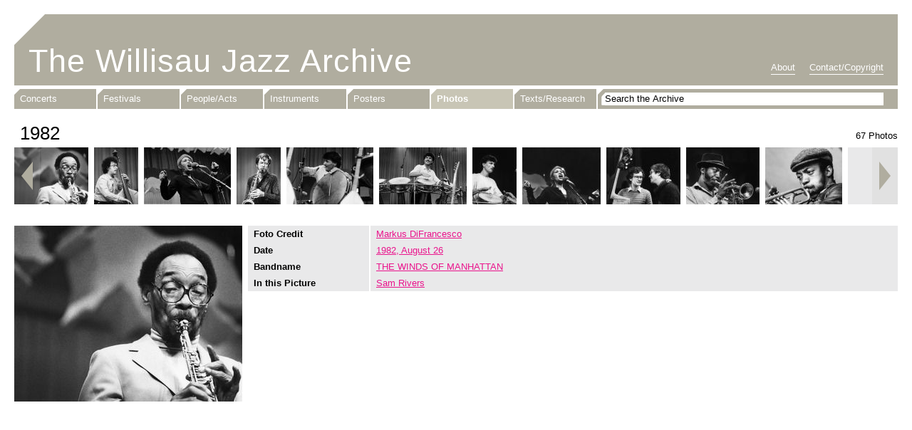

--- FILE ---
content_type: text/html; charset=UTF-8
request_url: https://www.willisaujazzarchive.ch/photos/1982/1820.html
body_size: 6285
content:
<!DOCTYPE html>
<!--[if lt IE 7]>      <html lang="en" class="lt-ie9 lt-ie8 lt-ie7"> 	<![endif]-->
<!--[if IE 7]>         <html lang="en" class="lt-ie9 lt-ie8"> 		<![endif]-->
<!--[if IE 8]>         <html lang="en" class="lt-ie9"> 				<![endif]-->
<!--[if gt IE 8]><!--> <html lang="en"> 								<!--<![endif]-->
<head>
    <meta charset="utf-8">
    <meta http-equiv="X-UA-Compatible" content="IE=edge,chrome=1">
    <title>Photo No. 1820 - Willisau Jazz Archive</title>
    <meta name="description" content="">
    <meta name="keywords" content="Willisau Jazz Archive, Willisau, Jazz, Archive, Music">
    <meta name="robots" content="index, follow">


    <!-- CSS, with normalize style -->
    <link rel="stylesheet" href="/build/hsluwillisaujazzarchivefrontend/css/normalize.min.css">
    <link rel="stylesheet" href="/build/hsluwillisaujazzarchivefrontend/css/main.css">

        <style type="text/css">
        #imageDetail a.prev, #imageDetail a.next{
            height: 80px;
            line-height: 80px;
            margin-top: -80px;
        }
    </style>


    <!-- Favicon -->
    <link rel="shortcut icon" href="/build/hsluwillisaujazzarchivefrontend/favicon.ico">
    <link rel="icon" href="/build/hsluwillisaujazzarchivefrontend/favicon.ico">


    <!-- HTML5 Shiv -->
    <!--[if lt IE 9]>
        <script src="/build/hsluwillisaujazzarchivefrontend/js/html5-3.6-respond-1.1.0.min.js"></script>
    <![endif]-->

    <!-- iOS -->
    <meta name="apple-mobile-web-app-capable" content="yes" />
    <meta name="viewport" content="width=device-width,initial-scale=1.0">
    <link rel="apple-touch-icon-precomposed" href="/build/hsluwillisaujazzarchivefrontend/apple-touch-icon.png">
    <link rel="apple-touch-icon-precomposed" sizes="72x72" href="/build/hsluwillisaujazzarchivefrontend/apple-touch-icon-72x72.png">
    <link rel="apple-touch-icon-precomposed" sizes="114x114" href="/build/hsluwillisaujazzarchivefrontend/apple-touch-icon-114x114.png">
    <link rel="apple-touch-icon-precomposed" sizes="144x144" href="/build/hsluwillisaujazzarchivefrontend/apple-touch-icon-144x144.png">
    <script src="/build/hsluwillisaujazzarchivefrontend/js/ios-orientationchange-fix.js"></script>

    <!-- jQuery -->
    <script src="https://ajax.googleapis.com/ajax/libs/jquery/1.8/jquery.min.js"></script>
	
	<!-- jQuery qTip -->
	<script src="/build/hsluwillisaujazzarchivefrontend/js/jquery.qtip-1.0.0-rc3.min.js"></script>

    <!-- Javascript Placeholder -->
        <script src="/build/hsluwillisaujazzarchivefrontend/js/jquery.carouFredSel-6.1.0-packed.js"></script>
    <script src="/build/hsluwillisaujazzarchivefrontend/js/jquery.touchSwipe.min.js"></script>
    <script type="text/javascript" language="javascript">
    //<![CDATA[
    $(document).ready(function(){
            $('.imageStripe').carouFredSel({
                circular: false,
                infinite: false,
                responsive: false,
                align: "left",
                width: "100%",
                items: {
                    start: true
                },
                auto: false,
                prev: {
                    button: ".prev",
                    key: "left"
                },
                next: {
                    button: ".next",
                    key: "right"
                },
                swipe: {
                    onTouch: true,
                    onMouse: true
                }
            });

            // Detail zu geklicktem Bild holen und unten ausgeben
            $('.jQShowDetail').bind("click touchstart", function(event){
                event.preventDefault();
                var imgId = $(this).find('img').attr('data-media-id');

                $.get('/photos/_partial/image/detail.html', { media_id: imgId }, function(data){
                    $('.image').html(data);
                }, "html");
            });


            slideToImage(1820);

    });


    /**
     * Im carouFredSel zum aktiven Bild sliden
     *
     * @param mediaId
     */
    function slideToImage(mediaId){
        // Welche Reihenfolge Nr. hat das Bild
        var nr = parseInt($('.jQShowDetail img.imageId-'+mediaId).attr('data-media-nr'));
        
        $('.imageStripe').trigger('slideTo', nr);
    }

    //]]>
    </script>
    <!-- Ende -->


            <script type="text/javascript">

          var _gaq = _gaq || [];
          _gaq.push(['_setAccount', 'UA-36540448-1']);
          _gaq.push(['_trackPageview']);

          (function() {
            var ga = document.createElement('script'); ga.type = 'text/javascript'; ga.async = true;
            ga.src = ('https:' == document.location.protocol ? 'https://ssl' : 'http://www') + '.google-analytics.com/ga.js';
            var s = document.getElementsByTagName('script')[0]; s.parentNode.insertBefore(ga, s);
          })();

        </script>
        <!-- Google tag (gtag.js) -->
        <script async src="https://www.googletagmanager.com/gtag/js?id=G-BD1449ZJ0B"></script>
        <script>
            window.dataLayer = window.dataLayer || [];
            function gtag(){dataLayer.push(arguments);}
            gtag('js', new Date());

            gtag('config', 'G-BD1449ZJ0B');
        </script>
    

	
    <!-- qTip -->
    <script type="text/javascript">
    //<![CDATA[
    $(document).ready(function(){

           // Notice the use of the each() method to acquire access to each elements attributes
           $('.sprite a.sprite-srf, .sprite a.sprite-info').each(function()
           {
              $(this).qtip({
                  content: $(this).attr('data-jqtip'),
                  style: {
                      name: 'light',
                      tip: true
                  },
                  position: {
                      corner: { target: 'topMiddle', tooltip: 'bottomMiddle' }
                  },
                  hide: {
                      when: {
                        event: 'unfocus'
                      },
                      delay: 0
                  },
                  show: {
                      when: {
                        event: 'click'
                      }
                  }
              });
           });
    });
    //]]>
    </script>
    <!-- qTip end -->

    <!--
    Webtech AG
    Lehnplatz 10, 6460 Altdorf, Schweiz
    Tel. +41 (0)41 874 30 30, E-Mail mail[at]webtech[dot]ch
    -->

</head>





<body>

    <!-- Page -->
    <div id="page">

        <!-- Header -->
        <div id="headerArea">

            <header>
                <!-- Title -->
                <h1><a href="/">The Willisau Jazz Archive</a></h1>
                <!-- Title end -->

                <!-- Navigation: About -->
                <nav id="navAbout">
                    <ul>
                                                
                                                
                        <li><a href="/about.html" >About</a></li>
                        <li><a href="/contact.html" >Contact/Copyright</a></li>
                    </ul>
                </nav>
                <!-- Navigation: About end -->
            </header>


            <div id="navArea">
                







    



<!-- Navigation: Main -->
<nav id="navMain">
    <ul>
        <li><a href="/concerts/" >Concerts</a></li>
        <li><a href="/festivals/" >Festivals</a></li>
        <li><a href="/people-acts/" >People/Acts</a></li>
        <li><a href="/instruments/" >Instruments</a></li>
        <li><a href="/posters/" >Posters</a></li>
        <li><a href="/photos/" class="active">Photos</a></li>
        <li><a href="/texts-research/" >Texts/Research</a></li>
    </ul>
</nav>
<!-- Navigation: Main end -->


<!-- Searchbar -->
<div id="search">
    <form id="searchForm" name="searchForm" action="/search" method="post">
        <input type="text" id="form_search" name="form[search]" required="required" maxlength="64" onfocus="if (this.value == 'Search the Archive') this.value=''" onblur="if (this.value == '') this.value='Search the Archive'" value="Search the Archive">
    </form>
</div>
<!-- Searchbar end -->









            </div>

        </div>
        <!-- Header end -->


        <!-- Content -->
        <div id="content">
            
    <!-- Poster Detail -->
	<div id="imageDetail">

        <h2>1982</h2>

                    <div class="photoCount">67 Photos</div>
        
                <div class="imageStripe">
        
        
                                                    <a href="#" class="jQShowDetail"><img src="/cache/a/7/d/1/f/a7d1fcc5f13b677a037ff7683e302ea93554d1b2.jpeg" height="80" width="122" data-media-nr="0" data-media-id="1821" class="imageId-1821"></a>
                        
                                                    <a href="#" class="jQShowDetail"><img src="/cache/5/9/5/e/b/595eb313a08b8918866121b1e4e25324b7fbcfea.jpeg" height="80" width="122" data-media-nr="1" data-media-id="1833" class="imageId-1833"></a>
                        
                                                    <a href="#" class="jQShowDetail"><img src="/cache/9/4/d/e/a/94deacdfac87567fbc8e32debb789ee546c9ee03.jpeg" height="80" width="122" data-media-nr="2" data-media-id="1824" class="imageId-1824"></a>
                        
                                                    <a href="#" class="jQShowDetail"><img src="/cache/4/d/6/0/e/4d60e19d66ec4a39f773616155bf5b6f7fec1046.jpeg" height="80" width="52" data-media-nr="3" data-media-id="1794" class="imageId-1794"></a>
                        
                                                    <a href="#" class="jQShowDetail"><img src="/cache/a/8/1/5/9/a815965063a75b3fd8f63dc64bd8840e82d050ca.jpeg" height="80" width="52" data-media-nr="4" data-media-id="1795" class="imageId-1795"></a>
                        
                                                    <a href="#" class="jQShowDetail"><img src="/cache/1/c/d/c/9/1cdc920e161e066ab712f85e3ae32f402dd70157.jpeg" height="80" width="56" data-media-nr="5" data-media-id="1802" class="imageId-1802"></a>
                        
                                                    <a href="#" class="jQShowDetail"><img src="/cache/6/f/2/b/d/6f2bdd09d3ef975c94a98b8f5f53d158460aa760.jpeg" height="80" width="50" data-media-nr="6" data-media-id="1803" class="imageId-1803"></a>
                        
                                                    <a href="#" class="jQShowDetail"><img src="/cache/2/0/b/d/b/20bdb907c67f5e500b4ee585aab4dbb867d328e6.jpeg" height="80" width="52" data-media-nr="7" data-media-id="1792" class="imageId-1792"></a>
                        
                                                    <a href="#" class="jQShowDetail"><img src="/cache/8/f/5/0/1/8f501f97f90bc180d32487b40fe1c9ef1bc23ea4.jpeg" height="80" width="123" data-media-nr="8" data-media-id="1823" class="imageId-1823"></a>
                        
                                                    <a href="#" class="jQShowDetail"><img src="/cache/d/f/3/4/6/df346ff76679f4557fd15c73688cfc94f67be6fb.jpeg" height="80" width="122" data-media-nr="9" data-media-id="1808" class="imageId-1808"></a>
                        
                                                    <a href="#" class="jQShowDetail"><img src="/cache/5/f/b/4/7/5fb4774863615e1b307f6b556edc61a56e6fd3a4.jpeg" height="80" width="52" data-media-nr="10" data-media-id="1814" class="imageId-1814"></a>
                        
                                                    <a href="#" class="jQShowDetail"><img src="/cache/3/2/8/7/a/3287aba91cb5369186781cbe39eec5d354c30a05.jpeg" height="80" width="52" data-media-nr="11" data-media-id="1836" class="imageId-1836"></a>
                        
                                                    <a href="#" class="jQShowDetail"><img src="/cache/c/4/0/b/1/c40b1285c3cc5cd0b0e8fd0e5518a6f036d95b08.jpeg" height="80" width="104" data-media-nr="12" data-media-id="1781" class="imageId-1781"></a>
                        
                                                    <a href="#" class="jQShowDetail"><img src="/cache/2/9/f/d/2/29fd20b789780e874c5392c048463aba8e399c1e.jpeg" height="80" width="103" data-media-nr="13" data-media-id="1771" class="imageId-1771"></a>
                        
                                                    <a href="#" class="jQShowDetail"><img src="/cache/c/6/3/b/c/c63bccdc984b05b86d9001e806925b940172b099.jpeg" height="80" width="104" data-media-nr="14" data-media-id="1820" class="imageId-1820"></a>
                        
                                                    <a href="#" class="jQShowDetail"><img src="/cache/1/6/6/6/d/1666d70059ed06e5f7e1f591535422394b3ddb4f.jpeg" height="80" width="62" data-media-nr="15" data-media-id="1796" class="imageId-1796"></a>
                        
                                                    <a href="#" class="jQShowDetail"><img src="/cache/b/e/e/3/a/bee3a15e660afd49d647ae6be5085645fd44f9d1.jpeg" height="80" width="122" data-media-nr="16" data-media-id="1770" class="imageId-1770"></a>
                        
                                                    <a href="#" class="jQShowDetail"><img src="/cache/f/e/6/a/3/fe6a38911e513570c5109dd5d8a649fef0d7780d.jpeg" height="80" width="62" data-media-nr="17" data-media-id="1776" class="imageId-1776"></a>
                        
                                                    <a href="#" class="jQShowDetail"><img src="/cache/e/c/5/e/f/ec5ef1bf3f35bcbb376c413616d2fbd09d277c88.jpeg" height="80" width="122" data-media-nr="18" data-media-id="1784" class="imageId-1784"></a>
                        
                                                    <a href="#" class="jQShowDetail"><img src="/cache/1/9/8/4/b/1984b4d3523139ce84c46d2b2adbfb11e424cb45.jpeg" height="80" width="123" data-media-nr="19" data-media-id="1783" class="imageId-1783"></a>
                        
                                                    <a href="#" class="jQShowDetail"><img src="/cache/8/a/7/0/1/8a7018050b21582ab8b1457e02a6e1c0081f2f66.jpeg" height="80" width="62" data-media-nr="20" data-media-id="1782" class="imageId-1782"></a>
                        
                                                    <a href="#" class="jQShowDetail"><img src="/cache/8/f/8/a/b/8f8ab4c5943753b089eb878e2d5b60161e2cda16.jpeg" height="80" width="110" data-media-nr="21" data-media-id="1769" class="imageId-1769"></a>
                        
                                                    <a href="#" class="jQShowDetail"><img src="/cache/8/6/a/8/b/86a8b95d0ddc049c5591c0fa6653893568502faf.jpeg" height="80" width="104" data-media-nr="22" data-media-id="1826" class="imageId-1826"></a>
                        
                                                    <a href="#" class="jQShowDetail"><img src="/cache/8/8/6/2/e/8862e940dc2504ecdbd7f6eaff612ddeae3411fb.jpeg" height="80" width="103" data-media-nr="23" data-media-id="1811" class="imageId-1811"></a>
                        
                                                    <a href="#" class="jQShowDetail"><img src="/cache/5/7/8/a/6/578a62460e1e2e369d6fe736948785d0e2a5f126.jpeg" height="80" width="108" data-media-nr="24" data-media-id="1812" class="imageId-1812"></a>
                        
                                                    <a href="#" class="jQShowDetail"><img src="/cache/2/3/f/d/8/23fd83fb3238b06fe93ef21cb56f823b7b6a4076.jpeg" height="80" width="122" data-media-nr="25" data-media-id="1813" class="imageId-1813"></a>
                        
                                                    <a href="#" class="jQShowDetail"><img src="/cache/6/b/4/6/d/6b46d97f297bb8c46c6c7eebdb3be2bcd3dd7700.jpeg" height="80" width="104" data-media-nr="26" data-media-id="1777" class="imageId-1777"></a>
                        
                                                    <a href="#" class="jQShowDetail"><img src="/cache/c/6/7/8/f/c678fec3f57df5d92b5376a3af590af690a43565.jpeg" height="80" width="62" data-media-nr="27" data-media-id="1805" class="imageId-1805"></a>
                        
                                                    <a href="#" class="jQShowDetail"><img src="/cache/d/d/b/9/c/ddb9cf7ca26818fbe4a27d53a648d5eb79a91f6a.jpeg" height="80" width="104" data-media-nr="28" data-media-id="1780" class="imageId-1780"></a>
                        
                                                    <a href="#" class="jQShowDetail"><img src="/cache/7/a/a/2/4/7aa24bb50fa93a28e883dfa9805a38e33a04cd47.jpeg" height="80" width="112" data-media-nr="29" data-media-id="1801" class="imageId-1801"></a>
                        
                                                    <a href="#" class="jQShowDetail"><img src="/cache/9/e/e/e/4/9eee4b8501eb93d671d7c55d414643f0e2255af4.jpeg" height="80" width="62" data-media-nr="30" data-media-id="1800" class="imageId-1800"></a>
                        
                                                    <a href="#" class="jQShowDetail"><img src="/cache/5/f/7/3/5/5f73586f406ddcf92ab9247d26daf405d99514a1.jpeg" height="80" width="62" data-media-nr="31" data-media-id="1816" class="imageId-1816"></a>
                        
                                                    <a href="#" class="jQShowDetail"><img src="/cache/0/f/9/e/a/0f9ead1c99c94c1316c2d107a71fbdd10053550d.jpeg" height="80" width="62" data-media-nr="32" data-media-id="1828" class="imageId-1828"></a>
                        
                                                    <a href="#" class="jQShowDetail"><img src="/cache/8/1/e/4/0/81e405809575ba36de534d9efa7755faf28e8ede.jpeg" height="80" width="103" data-media-nr="33" data-media-id="1817" class="imageId-1817"></a>
                        
                                                    <a href="#" class="jQShowDetail"><img src="/cache/7/6/9/b/b/769bba3f0bc683457b6e9ac97b1dd7371b9150ed.jpeg" height="80" width="103" data-media-nr="34" data-media-id="1791" class="imageId-1791"></a>
                        
                                                    <a href="#" class="jQShowDetail"><img src="/cache/b/a/9/6/c/ba96ccba23bb9506bfdc66939dd922193dc8cc7e.jpeg" height="80" width="62" data-media-nr="35" data-media-id="1790" class="imageId-1790"></a>
                        
                                                    <a href="#" class="jQShowDetail"><img src="/cache/6/6/e/5/9/66e59fbed8cbca58b5b22fc7679225b0b0ee3b63.jpeg" height="80" width="103" data-media-nr="36" data-media-id="1788" class="imageId-1788"></a>
                        
                                                    <a href="#" class="jQShowDetail"><img src="/cache/a/7/f/1/d/a7f1dffe0b85642e4b7b3a04cd40cae0a1098752.jpeg" height="80" width="62" data-media-nr="37" data-media-id="1832" class="imageId-1832"></a>
                        
                                                    <a href="#" class="jQShowDetail"><img src="/cache/f/7/1/2/a/f712ad15ef83a1a5ce2541dad5b8ab097ba14aff.jpeg" height="80" width="113" data-media-nr="38" data-media-id="1837" class="imageId-1837"></a>
                        
                                                    <a href="#" class="jQShowDetail"><img src="/cache/f/b/9/8/6/fb98681a2a7c5afefd8095c867dc9feb2f6ca49b.jpeg" height="80" width="122" data-media-nr="39" data-media-id="1819" class="imageId-1819"></a>
                        
                                                    <a href="#" class="jQShowDetail"><img src="/cache/e/a/5/8/4/ea5846b3b652c3f3814c6dc14fb7ab44dc7571a5.jpeg" height="80" width="120" data-media-nr="40" data-media-id="1835" class="imageId-1835"></a>
                        
                                                    <a href="#" class="jQShowDetail"><img src="/cache/9/0/e/5/f/90e5f8b235a86005d37f102b6610f88af80e983a.jpeg" height="80" width="62" data-media-nr="41" data-media-id="1822" class="imageId-1822"></a>
                        
                                                    <a href="#" class="jQShowDetail"><img src="/cache/0/1/2/a/f/012af7428f533a2b627cf3f0280c9db92b876a5c.jpeg" height="80" width="57" data-media-nr="42" data-media-id="1834" class="imageId-1834"></a>
                        
                                                    <a href="#" class="jQShowDetail"><img src="/cache/c/5/c/e/2/c5ce255fc17ae0c4b5e4bc83b3f29b9c284e4744.jpeg" height="80" width="62" data-media-nr="43" data-media-id="1825" class="imageId-1825"></a>
                        
                                                    <a href="#" class="jQShowDetail"><img src="/cache/3/2/3/b/a/323ba874026c82493199d057d40a59c4904942f3.jpeg" height="80" width="122" data-media-nr="44" data-media-id="1830" class="imageId-1830"></a>
                        
                                                    <a href="#" class="jQShowDetail"><img src="/cache/4/3/d/f/9/43df94985f559675919cb04fb085a7f9c989d8b9.jpeg" height="80" width="104" data-media-nr="45" data-media-id="1827" class="imageId-1827"></a>
                        
                                                    <a href="#" class="jQShowDetail"><img src="/cache/f/7/0/b/1/f70b1cacabb6b5494e7cf4ed5299a2ad49aba0ba.jpeg" height="80" width="123" data-media-nr="46" data-media-id="1831" class="imageId-1831"></a>
                        
                                                    <a href="#" class="jQShowDetail"><img src="/cache/8/1/9/9/6/819963c512ea49f301b595d1ddc3a7f6682a5ea5.jpeg" height="80" width="52" data-media-nr="47" data-media-id="1829" class="imageId-1829"></a>
                        
                                                    <a href="#" class="jQShowDetail"><img src="/cache/5/0/7/f/a/507fafb871fee19ef3b542d3d68754e986fea7ea.jpeg" height="80" width="103" data-media-nr="48" data-media-id="1793" class="imageId-1793"></a>
                        
                                                    <a href="#" class="jQShowDetail"><img src="/cache/c/a/3/b/4/ca3b4f0f6b04d027776194e7fc03cc5ee0868186.jpeg" height="80" width="62" data-media-nr="49" data-media-id="1772" class="imageId-1772"></a>
                        
                                                    <a href="#" class="jQShowDetail"><img src="/cache/c/d/3/b/c/cd3bc45bf698674a9253a1951c7204b6506cda01.jpeg" height="80" width="122" data-media-nr="50" data-media-id="1774" class="imageId-1774"></a>
                        
                                                    <a href="#" class="jQShowDetail"><img src="/cache/c/4/c/c/e/c4ccec2b95745f78239d22e51bc202d3a54bb6bb.jpeg" height="80" width="122" data-media-nr="51" data-media-id="1775" class="imageId-1775"></a>
                        
                                                    <a href="#" class="jQShowDetail"><img src="/cache/a/a/a/6/c/aaa6c4af375ebfc0b2068f650932b6a3e228155d.jpeg" height="80" width="62" data-media-nr="52" data-media-id="1778" class="imageId-1778"></a>
                        
                                                    <a href="#" class="jQShowDetail"><img src="/cache/d/2/b/f/9/d2bf9be2424a85bc7ccc244f5a6878b8a41b2348.jpeg" height="80" width="52" data-media-nr="53" data-media-id="1779" class="imageId-1779"></a>
                        
                                                    <a href="#" class="jQShowDetail"><img src="/cache/6/2/7/2/a/6272a632476e6f461b21e60c352bcd98a301589b.jpeg" height="80" width="63" data-media-nr="54" data-media-id="1786" class="imageId-1786"></a>
                        
                                                    <a href="#" class="jQShowDetail"><img src="/cache/e/7/b/4/2/e7b426404158833a2f35679b4d8e6b2b907eea42.jpeg" height="80" width="122" data-media-nr="55" data-media-id="1818" class="imageId-1818"></a>
                        
                                                    <a href="#" class="jQShowDetail"><img src="/cache/7/6/d/1/b/76d1b846e6cb7cf63b1f166c17c6afa2d3b50e95.jpeg" height="80" width="108" data-media-nr="56" data-media-id="1797" class="imageId-1797"></a>
                        
                                                    <a href="#" class="jQShowDetail"><img src="/cache/3/1/e/4/3/31e43f2c9ad1c80ac255d7ac4f060915730e6c03.jpeg" height="80" width="122" data-media-nr="57" data-media-id="1799" class="imageId-1799"></a>
                        
                                                    <a href="#" class="jQShowDetail"><img src="/cache/c/e/3/f/1/ce3f14d275de5d3104cb6f8604c76c90d4d43596.jpeg" height="80" width="104" data-media-nr="58" data-media-id="1804" class="imageId-1804"></a>
                        
                                                    <a href="#" class="jQShowDetail"><img src="/cache/0/4/2/6/c/0426c80b78193edd0bfe6b1454ea6cf47ba4cd3b.jpeg" height="80" width="62" data-media-nr="59" data-media-id="1806" class="imageId-1806"></a>
                        
                                                    <a href="#" class="jQShowDetail"><img src="/cache/8/8/5/c/4/885c4e84abafda15fc1ef724e03111a23fce2659.jpeg" height="80" width="122" data-media-nr="60" data-media-id="1807" class="imageId-1807"></a>
                        
                                                    <a href="#" class="jQShowDetail"><img src="/cache/4/e/d/5/9/4ed59126e7a66f4a3cb1883bcc23be93dd49fcc8.jpeg" height="80" width="104" data-media-nr="61" data-media-id="1809" class="imageId-1809"></a>
                        
                                                    <a href="#" class="jQShowDetail"><img src="/cache/b/2/8/3/a/b283a45086b98cdacda97f1ae9dc5ecc0b6f4c64.jpeg" height="80" width="122" data-media-nr="62" data-media-id="1810" class="imageId-1810"></a>
                        
                                                    <a href="#" class="jQShowDetail"><img src="/cache/a/1/2/b/b/a12bbd344a74f4461321fc7e18b490cae864d77d.jpeg" height="80" width="62" data-media-nr="63" data-media-id="1815" class="imageId-1815"></a>
                        
                                                    <a href="#" class="jQShowDetail"><img src="/cache/9/8/8/5/c/9885c7a7ef89a43d7131ca6b7ce2ebae27dcbe26.jpeg" height="80" width="104" data-media-nr="64" data-media-id="1773" class="imageId-1773"></a>
                        
                                                    <a href="#" class="jQShowDetail"><img src="/cache/6/c/7/3/f/6c73f07018b1f1007e63be5edb67fe53d3d6c03a.jpeg" height="80" width="114" data-media-nr="65" data-media-id="1787" class="imageId-1787"></a>
                        
                                                    <a href="#" class="jQShowDetail"><img src="/cache/5/a/d/d/0/5add032e0d283304670edf1ba412aa7aad581ac3.jpeg" height="80" width="55" data-media-nr="66" data-media-id="1785" class="imageId-1785"></a>
                


        </div>
        <a href="#" class="prev" title="Previous">Previous</a>
        <a href="#" class="next" title="Next">Next</a>
        

        <div class="image">
            

                                                                                                 
                                                                                            
                                                                                            
                                                                                            
                                                                                                            



                                <img src="/cache/f/5/a/4/e/f5a4e6a0d41931f500b0e2233c2eae4cf7ec9d75.jpeg">
                
                <div class="text">


                                                            <dl>
                        <dt>Foto Credit</dt>
                        <dd>
                                                     <a href="/people-acts/person/markus-difrancesco.html">Markus DiFrancesco</a>                                                </dd>
                    </dl>
                                        

                                        <dl>
                        <dt>Date</dt>
                        <dd>
                                                            <a href="/concerts/1982/1175.html">1982, August 26</a>
                                                    </dd>
                    </dl>
                    

                                                            <dl>
                        <dt>Bandname</dt>
                        <dd>
                            <a href="/people-acts/act/the-winds-of-manhattan.html">THE WINDS OF MANHATTAN</a>
                        </dd>
                    </dl>
                                        

                                                            <dl>
                        <dt>In this Picture</dt>
                        <dd>
                                                    <a href="/people-acts/person/sam-rivers.html">Sam Rivers</a>                                                </dd>
                    </dl>
                                        

                                                                            </div>
        </div>

    </div>
    <!-- Poster Detail end -->
        </div>
        <!-- Content end -->


    </div>
	<!-- Page end -->


</body>
</html>


--- FILE ---
content_type: text/javascript
request_url: https://www.willisaujazzarchive.ch/build/hsluwillisaujazzarchivefrontend/js/jquery.touchSwipe.min.js
body_size: 1422
content:
!function(e){function t(t){return!t||void 0!==t.allowPageScroll||void 0===t.swipe&&void 0===t.swipeStatus||(t.allowPageScroll=s),t||(t={}),t=e.extend({},e.fn.swipe.defaults,t),this.each((function(){var i=e(this),l=i.data(v);l||(l=new n(this,t),i.data(v,l))}))}function n(t,n){var T,b,E,S;function m(e){e=e.originalEvent;var t,i=g?e.touches[0]:e;if(Q=h,g?V=e.touches.length:e.preventDefault(),j=0,I=null,_=0,g&&V!==n.fingers&&n.fingers!==p?M():(E=T=i.pageX,S=b=i.pageY,W=(new Date).getTime(),n.swipeStatus&&(t=O(e,Q))),!1===t)return O(e,Q=d),t;C.bind(x,D),C.bind(H,P)}function D(e){if(e=e.originalEvent,Q!==f&&Q!==d){var t,h=g?e.touches[0]:e;T=h.pageX,b=h.pageY,X=(new Date).getTime(),I=A(),g&&(V=e.touches.length),Q=w;h=e;var v=I;if(n.allowPageScroll===s)h.preventDefault();else{var E=n.allowPageScroll===o;switch(v){case i:(n.swipeLeft&&E||!E&&n.allowPageScroll!=u)&&h.preventDefault();break;case l:(n.swipeRight&&E||!E&&n.allowPageScroll!=u)&&h.preventDefault();break;case a:(n.swipeUp&&E||!E&&n.allowPageScroll!=c)&&h.preventDefault();break;case r:(n.swipeDown&&E||!E&&n.allowPageScroll!=c)&&h.preventDefault()}}V!==n.fingers&&n.fingers!==p&&g?O(e,Q=d):(j=y(),_=X-W,n.swipeStatus&&(t=O(e,Q)),n.triggerOnTouchEnd||(h=!(!n.maxTimeThreshold||!(_>=n.maxTimeThreshold)),!0===k()?t=O(e,Q=f):h&&O(e,Q=d))),!1===t&&O(e,Q=d)}}function P(e){if((e=e.originalEvent).preventDefault(),X=(new Date).getTime(),j=y(),I=A(),_=X-W,n.triggerOnTouchEnd||!1===n.triggerOnTouchEnd&&Q===w)if(Q=f,V!==n.fingers&&n.fingers!==p&&g||0===T)O(e,Q=d);else{var t=!(!n.maxTimeThreshold||!(_>=n.maxTimeThreshold));!0!==k()&&null!==k()||t?(t||!1===k())&&O(e,Q=d):O(e,Q)}else Q===w&&O(e,Q=d);C.unbind(x,D,!1),C.unbind(H,P,!1)}function M(){W=X=b=T=S=E=V=0}function O(e,t){var s=void 0;if(n.swipeStatus&&(s=n.swipeStatus.call(C,e,t,I||null,j||0,_||0,V)),t!==d||!n.click||1!==V&&g||!isNaN(j)&&0!==j||(s=n.click.call(C,e,e.target)),t==f)switch(n.swipe&&(s=n.swipe.call(C,e,I,j,_,V)),I){case i:n.swipeLeft&&(s=n.swipeLeft.call(C,e,I,j,_,V));break;case l:n.swipeRight&&(s=n.swipeRight.call(C,e,I,j,_,V));break;case a:n.swipeUp&&(s=n.swipeUp.call(C,e,I,j,_,V));break;case r:n.swipeDown&&(s=n.swipeDown.call(C,e,I,j,_,V))}return(t===d||t===f)&&M(),s}function k(){return null!==n.threshold?j>=n.threshold:null}function y(){return Math.round(Math.sqrt(Math.pow(T-E,2)+Math.pow(b-S,2)))}function A(){var e;return e=Math.atan2(b-S,E-T),0>(e=Math.round(180*e/Math.PI))&&(e=360-Math.abs(e)),45>=e&&0<=e||360>=e&&315<=e?i:135<=e&&225>=e?l:45<e&&135>e?r:a}function L(){C.unbind(R,m),C.unbind(U,M),C.unbind(x,D),C.unbind(H,P)}var N=g||!n.fallbackToMouseEvents,R=N?"touchstart":"mousedown",x=N?"touchmove":"mousemove",H=N?"touchend":"mouseup",U="touchcancel",j=0,I=null,_=0,C=e(t),Q="start",V=0,W=b=T=S=E=0,X=0;try{C.bind(R,m),C.bind(U,M)}catch(t){e.error("events not supported "+R+","+U+" on jQuery.swipe")}this.enable=function(){return C.bind(R,m),C.bind(U,M),C},this.disable=function(){return L(),C},this.destroy=function(){return L(),C.data(v,null),C}}var i="left",l="right",a="up",r="down",s="none",o="auto",u="horizontal",c="vertical",p="all",h="start",w="move",f="end",d="cancel",g="ontouchstart"in window,v="TouchSwipe";e.fn.swipe=function(n){var i=e(this),l=i.data(v);if(l&&"string"==typeof n){if(l[n])return l[n].apply(this,Array.prototype.slice.call(arguments,1));e.error("Method "+n+" does not exist on jQuery.swipe")}else if(!(l||"object"!=typeof n&&n))return t.apply(this,arguments);return i},e.fn.swipe.defaults={fingers:1,threshold:75,maxTimeThreshold:null,swipe:null,swipeLeft:null,swipeRight:null,swipeUp:null,swipeDown:null,swipeStatus:null,click:null,triggerOnTouchEnd:!0,allowPageScroll:"auto",fallbackToMouseEvents:!0},e.fn.swipe.phases={PHASE_START:h,PHASE_MOVE:w,PHASE_END:f,PHASE_CANCEL:d},e.fn.swipe.directions={LEFT:i,RIGHT:l,UP:a,DOWN:r},e.fn.swipe.pageScroll={NONE:s,HORIZONTAL:u,VERTICAL:c,AUTO:o},e.fn.swipe.fingers={ONE:1,TWO:2,THREE:3,ALL:p}}(jQuery);

--- FILE ---
content_type: text/javascript
request_url: https://www.willisaujazzarchive.ch/build/hsluwillisaujazzarchivefrontend/js/ios-orientationchange-fix.js
body_size: 253
content:
/*! For license information please see ios-orientationchange-fix.js.LICENSE.txt */
!function(t){var e=navigator.userAgent;if(/iPhone|iPad|iPod/.test(navigator.platform)&&/OS [1-5]_[0-9_]* like Mac OS X/i.test(e)&&e.indexOf("AppleWebKit")>-1){var i=t.document;if(i.querySelector){var n,a,o,r,c=i.querySelector("meta[name=viewport]"),s=c&&c.getAttribute("content"),u=s+",maximum-scale=1",m=s+",maximum-scale=10",d=!0;c&&(t.addEventListener("orientationchange",v,!1),t.addEventListener("devicemotion",(function(e){r=e.accelerationIncludingGravity,n=Math.abs(r.x),a=Math.abs(r.y),o=Math.abs(r.z),t.orientation&&180!==t.orientation||!(n>7||(o>6&&a<8||o<8&&a>6)&&n>5)?d||v():d&&(c.setAttribute("content",u),d=!1)}),!1))}}function v(){c.setAttribute("content",m),d=!0}}(this);